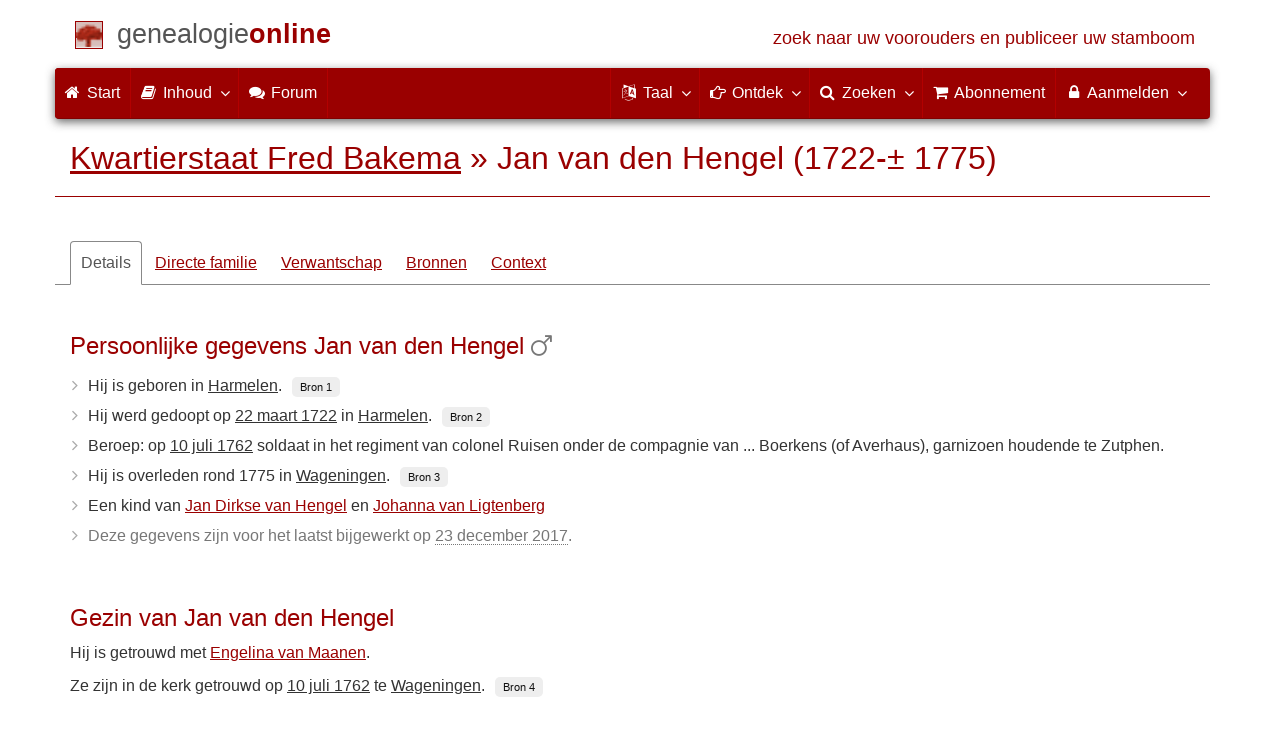

--- FILE ---
content_type: text/html; charset=utf-8
request_url: https://www.genealogieonline.nl/kwartierstaat-fred-bakema/I279.php
body_size: 11805
content:

<!DOCTYPE html>
<html lang="nl">
<head>
    <meta charset="utf-8">
    <meta name="viewport" content="width=device-width, initial-scale=1">
    <meta name="ROBOTS" content="index,follow,noarchive">
    	<meta name="author" content="Corien Radstok">	<meta name="publisher" content="Genealogie Online">    <meta name="collection" content="Kwartierstaat Fred Bakema">
        <meta name="keywords" content="stamboomonderzoek,genealogie,stamboom,voorouders,stamboom maken,bidprentjes,gedcom">
    <meta name="description" content="Jan van den Hengel is geboren in Harmelen, zoon van Jan Dirkse van Hengel en Johanna van Ligtenberg. Hij is getrouwd op 10 juli 1762 in Wageningen met Engelina van Maanen, ze kregen 6 kinderen. Hij is overleden rond 1775 in Wageningen. Deze informatie is onderdeel van Kwartierstaat Fred Bakema van Corien Radstok op Genealogie Online.">
    <meta name="google" content="notranslate">
    <title>Jan van den Hengel (1722-&#177; 1775) &raquo; Kwartierstaat Fred Bakema &raquo; Genealogie Online</title>
    <link rel="canonical" href="https://www.genealogieonline.nl/kwartierstaat-fred-bakema/I279.php">
<link rel="alternate" hreflang="x-default" href="https://www.genealogieonline.nl/kwartierstaat-fred-bakema/I279.php">
<link rel="alternate" hreflang="nl" href="https://www.genealogieonline.nl/kwartierstaat-fred-bakema/I279.php">
<link rel="alternate" hreflang="en" href="https://www.genealogieonline.nl/en/kwartierstaat-fred-bakema/I279.php">
<link rel="alternate" hreflang="de" href="https://www.genealogieonline.nl/de/kwartierstaat-fred-bakema/I279.php">
<link rel="alternate" hreflang="fr" href="https://www.genealogieonline.nl/fr/kwartierstaat-fred-bakema/I279.php">
    <meta prefix="og: http://ogp.me/ns#" property="og:url" content="https://www.genealogieonline.nl/kwartierstaat-fred-bakema/I279.php">
    <meta prefix="og: http://ogp.me/ns#" property="og:description" content="Jan van den Hengel is geboren in Harmelen, zoon van Jan Dirkse van Hengel en Johanna van Ligtenberg. Hij is getrouwd op 10 juli 1762 in Wageningen met Engelina van Maanen, ze kregen 6 kinderen. Hij is overleden rond 1775 in Wageningen. Deze informatie is onderdeel van Kwartierstaat Fred Bakema van Corien Radstok op Genealogie Online.">
        <meta prefix="og: http://ogp.me/ns#" property="og:image" content="https://www.genealogieonline.nl/png/kwartierstaat-fred-bakema/I279.php">
    <meta prefix="og: http://ogp.me/ns#" property="og:image:width" content="1200">
    <meta prefix="og: http://ogp.me/ns#" property="og:image:height" content="635">
        <meta prefix="og: http://ogp.me/ns#" property="og:title" content="Jan van den Hengel (1722-&#177; 1775) &raquo; Kwartierstaat Fred Bakema &raquo; Genealogie Online">
    <meta prefix="og: http://ogp.me/ns#" property="og:type" content="article">
    <meta prefix="og: http://ogp.me/ns#" property="og:site_name" content="Genealogie Online">
        <meta property="fb:pages" content="140300026080449">
    <meta name="mobile-web-app-capable" content="yes">
    <meta name="application-name" content="Genealogie Online">
    <link rel="apple-touch-icon" sizes="180x180" href="https://www.genealogieonline.nl/apple-touch-icon.png">
    <link rel="icon" type="image/png" sizes="32x32" href="https://www.genealogieonline.nl/favicon-32x32.png">
    <link rel="icon" type="image/png" sizes="16x16" href="https://www.genealogieonline.nl/favicon-16x16.png">
    <link rel="manifest" href="https://www.genealogieonline.nl/manifest-nl.json">    <meta name="msapplication-square150x150logo" content="/ms-icon-150x150.png">
    <meta name="msapplication-config" content="/browserconfig.xml">
    <meta name="msapplication-TileColor" content="#9A0000">
    <meta name="theme-color" content="#9A0000">
    <link rel="mask-icon" href="https://static.genealogieonline.nl/img/boom.svg" color="#9A0000">
    <link rel="alternate" type="application/rss+xml" title="Genealogie Online Stambomen" href="https://www.genealogieonline.nl/rss/stambomen">
    <link rel="alternate" type="application/rss+xml" title="Genealogie Online Startpunten" href="https://www.genealogieonline.nl/rss/startpunten">
    <link rel="alternate" type="application/rss+xml" title="Genealogie Online Verhalen" href="https://www.genealogieonline.nl/rss/verhalen">
    <link rel="alternate" type="application/rss+xml" title="Genealogie Online Nieuws" href="https://www.genealogieonline.nl/nieuws/nieuws.nl.xml">
    <link title="Genealogie Online Doorzoeken" type="application/opensearchdescription+xml" rel="search" href="https://www.genealogieonline.nl/zoeken/opensearch.xml">
        <link rel="stylesheet" type="text/css" href="https://static.genealogieonline.nl/css/font-awesome-4.7.0/css/font-awesome.min.css">
        <link rel="stylesheet" type="text/css" href="https://static.genealogieonline.nl/css/jqueryui/1.11.3/themes/smoothness/jquery-ui.min.css">
        <link rel="stylesheet" type="text/css" href="https://static.genealogieonline.nl/css/p/go4.500.css">
        <link href="https://static.genealogieonline.nl/css/p/touchnswipe.min.3.css" rel="stylesheet">
    </head>
<body id="go" onload="onLoad()">
<!-- div id="toppart" -->
<div class="container" data-nosnippet role="banner">
<div id="main_title" style="padding: 15px 15px;margin: 0 -15px;">
<a aria-label="Start" href="https://www.genealogieonline.nl/">
<span class="logo"> </span>
<span class="title1">genealogie</span><span class="title2">online</span>
<span class="tagline hidden-sm text-primary">zoek naar uw voorouders en publiceer uw stamboom</span>
</a>
</div>
</div>

<div class="container" data-nosnippet role="navigation">
<nav class="navbar navbar-coret xs-height100 navbar-static-top" id="main_navbar">
<div class="container-fluid">
<div class="navbar-header">
<button class="navbar-toggle hamburgr hamburgr--collapse" type="button" data-toggle="collapse" data-target="#MegaNavbarID">
  <span class="hamburgr-box">
	<span class="hamburgr-inner"></span>
  </span>
  <span class="hamburgr-label">Menu</span>
</button>
<a href="https://www.genealogieonline.nl/" aria-label="Start" class="nav navbar-nav navbar-left hidden-not-fixed logo1"></a>
<div class="nav navbar-nav no-margin navbar-left hidden-sm hidden-md hidden-lg">
<span class="logo2outer"><a href="https://www.genealogieonline.nl/" class="nav navbar-nav no-margin navbar-left logo2" title="Home"></a></span>
<p class="navbar-text pull-left"><span class="hidden-sm hidden-md reverse"><a href="https://www.genealogieonline.nl/">Genealogie Online</a></span></p>
</div>
</div>
<div class="collapse navbar-collapse" id="MegaNavbarID">
<ul class="nav navbar-nav navbar-left">
<li><a href="https://www.genealogieonline.nl/"><i class="fa fam fa-home"></i>&nbsp;Start</a></li><li class="divider"></li>
<li class="dropdown">
<a data-toggle="dropdown" href="javascript:void(0 /* inhoud */);" class="dropdown-toggle"><i class="fa fam fa-book"></i>&nbsp;Inhoud<span class="caret"></span></a>
<div class="dropdown-menu">
<ul id="myTab" style="margin-top: 1px;">
<li><a href="https://www.genealogieonline.nl/stambomen.php">Stambomen<span class="desc reverse">overzicht van alle publicaties</span></a></li><li class="dropdown-right-onclick">
<a href="javascript:void(0 /* inhoud > collecties */);" data-toggle="collapse" data-target="#col_1" class="dropdown-toggle collapsed"><i class="fa fam fa-bars"></i> Collecties<span class="desc reverse">verzamelingen van publicaties</span></a>
<ul class="dropdown-menu collapse" id="col_1" aria-expanded="false">
	<li><a href="https://www.genealogieonline.nl/collecties/">Overzicht</a></li>
	<li class="divider"></li>
	<li><a href="https://www.genealogieonline.nl/voorverenigingen/vvg/">Vereniging Veluwse Geslachten</a></li>	<li class="divider"></li>
	<li><a href="https://www.genealogieonline.nl/collecties/bidprentjes">Bidprentjes</a></li>
	<li><a href="https://www.genealogieonline.nl/collecties/gensdatapro-gebruikers">GensDataPro gebruikers</a></li>
	<li><a href="https://www.genealogieonline.nl/collecties/bevolkingsreconstructies">Bevolkingsreconstructies</a></li>
	<li><a href="https://www.genealogieonline.nl/collecties/indische-genealogische-vereniging">Indische genealogische vereniging</a></li>
	<li><a href="https://www.genealogieonline.nl/collecties/myheritage-ftb-gebruikers">MyHeritage Family Tree Builder gebruikers</a></li>
	<li><a href="https://www.genealogieonline.nl/collecties/nederlandse_voc_en_wic">Nederlandse VOC en WIC</a></li>
	<li><a href="https://www.genealogieonline.nl/collecties/prominente-nederlandse-families">Prominente families</a></li>
</ul>
</li>
<li class="divider"></li>
<li><a href="https://www.genealogieonline.nl/startpunten.php">Startpunten<span class="desc reverse">overzicht startpunten</span></a></li><li><a href="https://www.genealogieonline.nl/verhalen.php">Verhalen<span class="desc reverse">overzicht van verhalen</span></a></li><li><a href="https://www.genealogieonline.nl/beeldbank/">Beeldbank<span class="desc reverse">historische afbeeldingen en scans</span></a></li><li><a href="https://www.genealogieonline.nl/molenaars/">Molenvermeldingen<span class="desc reverse">en hun molenaars</span></a></li><li><a href="https://www.genealogieonline.nl/wo2slachtoffers/">Tweede Wereldoorlogslachtoffers<span class="desc reverse">in publicaties</span></a></li><li><a href="https://www.genealogieonline.nl/rkdartists/">Kunstenaars en kunsthistorici<span class="desc reverse">in publicaties</span></a></li><li class="divider"></li>
<li class="dropdown-right-onclick">
<a href="javascript:void(0 /* inhoud > naslag */);" data-toggle="collapse" data-target="#id_1" class="dropdown-toggle collapsed"><i class="fa fam fa-bars"></i> Naslag<span class="desc reverse">handige naslagwerken</span></a>
<ul class="dropdown-menu collapse" id="id_1" aria-expanded="false">
<li><a href="https://www.genealogieonline.nl/naslag/">Overzicht</a></li>
<li class="divider"></li>
<li><a href="https://www.genealogieonline.nl/naslag/standaarden-en-richtlijnen/">Genealogische standaarden en richtlijnen</a></li>
<li><a href="https://www.genealogieonline.nl/naslag/genealogisch-onderzoeksproces/">Genealogisch Onderzoeksproces</a></li>
<li><a href="https://www.genealogieonline.nl/naslag/kalender/">Kalender omzetter</a></li>
<li><a href="https://www.genealogieonline.nl/naslag/phonetic/">Fonetische codes berekenen</a></li>
<li><a href="https://www.genealogieonline.nl/naslag/woordenboek/">Genealogisch woordenboek</a></li>
</ul>
</li>
<li class="divider"></li>
<li><a href="https://www.genealogieonline.nl/nieuws.php">Nieuws<span class="desc reverse">het laatste nieuws</span></a></li>
</ul>
</div>
</li>
<li class="divider"></li><li><a target="sf" href="https://www.stamboomforum.nl/subfora/138/0/"><i class="fa fam fa-comments"></i><span class="hidden-sm hidden-md reverse">&nbsp;Forum</span></a></li><li class="divider"></li>
</ul>
<ul class="nav navbar-nav navbar-right">
<li class="divider"></li>
<li class="dropdown no-border-radius">
<a data-toggle="dropdown" href="javascript:void(0 /* taal */);" class="dropdown-toggle"><i class="fa fam fa-language"></i>&nbsp;<span class="hidden-sm reverse">Taal</span><span class="caret"></span></a>
<div class="dropdown-menu">
<ul>
<li><a href="/kwartierstaat-fred-bakema/I279.php"><strong>Nederlands</strong></a></li>
<li><a href="/en/kwartierstaat-fred-bakema/I279.php">English</a></li>
<li><a href="/de/kwartierstaat-fred-bakema/I279.php">Deutsch</a></li>
<li><a href="/fr/kwartierstaat-fred-bakema/I279.php">Français</a></li>
</ul>
</div>
</li>
<li class="divider"></li>
<li class="dropdown-full">
<a data-toggle="dropdown" href="javascript:void(0 /* ontdek */);" class="dropdown-toggle"><i class="fa fam fa-hand-o-right"></i>&nbsp;<span class="hidden-sm reverse">Ontdek</span><span class="caret"></span></a>
<div class="dropdown-menu">
<ul>
<li class="col-sm-5ths col-xs-12"><a style="background-color:#834884" target="oa" href="https://www.openarch.nl/">Open <span class="hidden-xs hidden-lg"><br></span>Archieven<span class="desc">zoek historische <span class="hidden-xs"><br></span>persoonsgegevens</span></a></li>
<li class="col-sm-5ths col-xs-12"><a style="background-color:#5c4c00" target="fa" href="https://www.familiearchivaris.nl/?lang=nl">Familie <span class="hidden-xs hidden-lg"><br></span>Archivaris<span class="desc">vorm een digitaal <span class="hidden-xs"><br></span>familiearchief</span></a></li>
<li class="col-sm-5ths col-xs-12"><a style="background-color:#c05000" target="sf" href="https://www.stamboomforum.nl/">Stamboom <span class="hidden-xs hidden-lg"><br></span>Forum<span class="desc">sociaal netwerk <span class="hidden-xs"><br></span>van genealogen </span></a></li>
<li class="col-sm-5ths col-xs-12"><a style="background-color:#285b70" target="sg" href="https://www.stamboomgids.nl/">Stamboom <span class="hidden-xs hidden-lg"><br></span>Gids<span class="desc">zoek websites <span class="hidden-xs"><br></span>voor genealogen </span></a></li>
<li class="col-sm-5ths col-xs-12"><a style="background-color:#367e18" target="gw" href="https://www.genealogiewerkbalk.nl/">Genealogie <span class="hidden-xs hidden-lg"><br></span>Werkbalk<span class="desc">snel archieven <span class="hidden-xs"><br></span>doorzoeken </span></a></li>
</ul>
</div>
</li>
<li class="divider"></li>
<li class="dropdown-grid">
<a data-toggle="dropdown" href="javascript:void(0 /* zoeken */);" class="dropdown-toggle"><i class="fa fam fa-search"></i>&nbsp;<span class="hidden-sm reverse">Zoeken</span><span class="caret"></span></a>
<div class="dropdown-grid-wrapper" role="menu">
<ul class="dropdown-menu col-xs-12 col-sm-10 col-md-8 col-lg-7">
<li>
<div id="carousel-search" class="carousel">
<div class="row">
<div class="col-lg-7 col-md-7 col-sm-7">
<div class="carousel-inner">
<div class="item active">
<h3 class="text-left" style="padding-top:0px; border-bottom: 1px solid #ffffff;">Doorzoek alle personen</h3>
<br>
<form action="https://www.genealogieonline.nl/zoeken/index.php" method="get" class="form-horizontal">
<div class="form-group">
<label for="goname" class="col-sm-4 control-label">Familienaam</label>
<div class="col-sm-8"><input type="text" class="input-sm form-control" required id="goname" name="q" placeholder="Familienaam" autocomplete="off" spellcheck="false"></div>
</div>
<div class="form-group">
<label for="govname" class="col-sm-4 control-label">Voornaam</label>
<div class="col-sm-8"><input type="text" class="input-sm form-control" id="govname" name="vn" placeholder="Voornaam" autocomplete="off" spellcheck="false"></div>
</div>
<div class="form-group">
<label for="gopn" class="col-sm-4 control-label">Plaatsnaam</label>
<div class="col-sm-8"><input type="text" class="input-sm form-control" id="gopn" name="pn" placeholder="Plaatsnaam" autocomplete="off" spellcheck="false"></div>
</div>
<div class="form-group">
<div class="col-sm-offset-4 col-sm-8">
<button class="btn btn-default btn-block" type="submit"><i class="fa fam fa-search"></i> Zoeken</button>
</div>
</div>
</form>
</div>

<div class="item">
<h3 class="text-left" style="padding-top:0px; border-bottom: 1px solid #ffffff;">Doorzoek alle publicaties</h3>
<br>
<form action="https://www.genealogieonline.nl/zoeken/publicaties.php" method="get" class="form-horizontal">
<div class="form-group">
<label for="gopq" class="col-sm-4 control-label">Zoekterm</label>
<div class="col-sm-8"><input type="text" name="q" class="input-sm form-control" id="gopq" placeholder="Naam auteur of publicatietitel" autocomplete="off" spellcheck="false"></div>
</div>
<div class="form-group">
<div class="col-sm-offset-4 col-sm-8">
<button class="btn btn-default btn-block" type="submit"><i class="fa fam fa-search"></i> Zoeken</button>
</div>
</div>
</form>
</div>

<div class="item">
<h3 class="text-left" style="padding-top:0px; border-bottom: 1px solid #ffffff;">Doorzoek helpteksten</h3>
<br>
<form action="https://www.genealogieonline.nl/help/" method="get" class="form-horizontal">
<div class="form-group">
<label for="gobq3" class="col-sm-4 control-label">Zoekterm</label>
<div class="col-sm-8"><input type="text" name="q" class="input-sm form-control" id="gobq3" placeholder="Onderwerp" autocomplete="off" spellcheck="false"></div>
</div>
<div class="form-group">
<div class="col-sm-offset-4 col-sm-8">
<button class="btn btn-default btn-block" type="submit"><i class="fa fam fa-search"></i> Zoeken</button>
</div>
</div>
</form>
</div>

<div class="item">
<h3 class="text-left" style="padding-top:0px; border-bottom: 1px solid #ffffff;">Doorzoek Open Archieven</h3>
<br>
<form target="oa" action="https://www.openarch.nl/search.php" method="get" class="form-horizontal">
<div class="form-group">
<label for="oabq" class="col-sm-4 control-label">Familienaam</label>
<div class="col-sm-8"><input type="hidden" name="lang" value="nl"><input type="text" name="name" class="input-sm form-control" id="oabq" placeholder="Familienaam" autocomplete="off" spellcheck="false"></div>
</div>
<div class="form-group">
<div class="col-sm-offset-4 col-sm-8">
<button class="btn btn-default btn-block" type="submit"><i class="fa fam fa-search"></i> Zoeken</button>
</div>
</div>
</form>
</div>

<div class="item">
<h3 class="text-left" style="padding-top:0px; border-bottom: 1px solid #ffffff;">Doorzoek Wie (onder)zoekt wie? </h3>
<br>
<form target="sf" action="https://www.stamboomforum.nl/wiezoektwie/zoeken.php" method="get" class="form-horizontal">
<div class="form-group">
<label for="gobq" class="col-sm-4 control-label">Familienaam</label>
<div class="col-sm-8"><input type="text" name="q" class="input-sm form-control" id="gobq" placeholder="Familienaam" autocomplete="off" spellcheck="false"></div>
</div>
<div class="form-group">
<div class="col-sm-offset-4 col-sm-8">
<button class="btn btn-default btn-block" type="submit"><i class="fa fam fa-search"></i> Zoeken</button>
</div>
</div>
</form>
</div>

<div class="item">
<h3 class="text-left" style="padding-top:0px; border-bottom: 1px solid #ffffff;">Doorzoek discussies </h3>
<br>
<form target="sf" action="https://www.stamboomforum.nl/zoek/" method="get" class="form-horizontal">
<div class="form-group">
<label for="gobq2" class="col-sm-4 control-label">Zoekterm</label>
<div class="col-sm-8"><input type="text" name="q" class="input-sm form-control" id="gobq2" placeholder="Onderwerp" autocomplete="off" spellcheck="false"></div>
</div>
<div class="form-group">
<div class="col-sm-offset-4 col-sm-8">
<button class="btn btn-default btn-block" type="submit"><i class="fa fam fa-search"></i> Zoeken</button>
</div>
</div>
</form>
</div>

<div class="item">
<h3 class="text-left" style="padding-top:0px; border-bottom: 1px solid #ffffff;">Doorzoek alle websites </h3>
<br>
<form target="sf" action="https://www.stamboomgids.nl/zoeken.php" method="get" class="form-horizontal">
<div class="form-group">
<label for="gopq2" class="col-sm-4 control-label">Zoekterm</label>
<div class="col-sm-8"><input type="text" name="kword" class="input-sm form-control" id="gopq2" placeholder="Term in titel of beschrijving van website" autocomplete="off" spellcheck="false"></div>
</div>
<div class="form-group">
<div class="col-sm-offset-4 col-sm-8">
<button class="btn btn-default btn-block" type="submit"><i class="fa fam fa-search"></i> Zoeken</button>
</div>
</div>
</form>
</div>

</div>
</div>
<div class="col-lg-5 col-md-5 col-sm-5" style="border-left: 1px solid #ffffff;">
<ol class="carousel-indicators navbar-carousel-indicators">
<li data-target="#carousel-search" data-slide-to="0" class="active"><a href="javascript:void(0 /* zoek personen */);">Zoek personen<span class="desc reverse">op naam</span></a></li>
<li data-target="#carousel-search" data-slide-to="1"><a href="javascript:void(0 /* zoek > publicaties */);">Zoek publicaties<span class="desc reverse">op titel en auteur</span></a></li>
<li data-target="#carousel-search" data-slide-to="2"><a href="javascript:void(0 /* zoek > helpteksten */);">Zoek  helpteksten <span class="desc reverse">in de vragen en antwoorden</span></a></li>
<li data-target="#carousel-search" data-slide-to="3"><a href="javascript:void(0 /* zoek > akten */);">Zoek akten<span class="desc reverse">op Open Archieven</span></a></li>
<li data-target="#carousel-search" data-slide-to="4"><a href="javascript:void(0 /* zoek > genealogen */);">Zoek genealogen <span class="desc reverse">in Wie (onder)zoekt wie?</span></a></li>
<li data-target="#carousel-search" data-slide-to="5"><a href="javascript:void(0 /* zoek > discussies */);">Zoek forumberichten <span class="desc reverse">in het Stamboom Forum</span></a></li>
<li data-target="#carousel-search" data-slide-to="6"><a href="javascript:void(0 /* zoek > websites */);">Zoek websites <span class="desc reverse">op titel en beschrijving</span></a></li>
</ol>
</div>
</div>
</div>
</li>
</ul>
</div>
</li>
<li class="divider"></li>
<li><a href="https://www.genealogieonline.nl/abonnement/"><i class="fa fam fa-shopping-cart"></i><span class="show-xs hidden-sm"> Abonnement</span></a></li>
<li class="divider"></li>
<li class="dropdown-grid">
<a data-toggle="dropdown" href="javascript:void(0 /* aanmelden */);" class="dropdown-toggle"><i class="fa fam fa-lock"></i>&nbsp;Aanmelden<span class="caret"></span></a>
<div class="dropdown-grid-wrapper" role="menu">
<ul class="dropdown-menu">
<li><a href="https://www.genealogieonline.nl/mijn/">Inloggen<span class="desc reverse">al geregistreerd: log in</span></a></li>
<li><a href="https://www.genealogieonline.nl/mijn/registratie/">Registreren<span class="desc reverse">nieuw hier: schrijf u in</span></a></li>
<li><a href="https://www.genealogieonline.nl/mijn/wachtwoordvergeten/">Wachtwoord vergeten<span class="desc reverse">wachtwoord opnieuw instellen</span></a></li>
<li class="divider hidden-xs"></li>
<li><a href="https://www.genealogieonline.nl/houmeopdehoogte.php">Hou me op de hoogte<span class="desc reverse">gratis maandelijkse nieuwsbrief</span></a></li>
<li class="divider hidden-xs"></li>
<li><a href="https://www.genealogieonline.nl/inkleuren/">Inkleuren<span class="desc reverse">van zwart-wit foto's</span></a></li>
<li><a href="https://www.genealogieonline.nl/kwartierstaat-pdf-wizard/">Kwartierstaat PDF Wizard<span class="desc reverse">creëer een stijlvolle kwartierstaat</span></a></li>
<li class="divider hidden-xs"></li>
<li><a href="https://www.genealogieonline.nl/abonnement/">Abonnementen<span class="desc reverse">bekijk de mogelijkheden</span></a></li>
</ul>
</div>
</li>
</ul>
</div>
</div>
</nav>
</div>
<div class="container" role="main">
<h1 class="page-header" itemscope itemtype="https://schema.org/BreadcrumbList"><span itemprop="itemListElement" itemscope itemtype="https://schema.org/ListItem"><a itemprop="item" href="/kwartierstaat-fred-bakema/"><span itemprop="name">Kwartierstaat Fred Bakema</span></a><meta itemprop="position" content="1" /></span> &raquo; <span itemprop="itemListElement" itemscope itemtype="https://schema.org/ListItem"><span itemprop="name">Jan van den Hengel (1722-&#177; 1775)</span><meta itemprop="position" content="2" /></span></h1>
<div itemscope itemtype="http://schema.org/Person" itemid="https://www.genealogieonline.nl/id/person_2838_I279">
	<meta itemprop="url" content="https://www.genealogieonline.nl/kwartierstaat-fred-bakema/I279.php">
	<nav>
		<ul class="nav nav-tabs" id="ctxTabs">
			<li class="active"><a href="#tab-details" data-toggle="tab" aria-expanded="true">Details</a></li>
			<li class="hidden"><a href="#tab-afbeeldingen" data-toggle="tab" aria-expanded="false">Afbeeldingen</a></li>
			<li><a href="#tab-directe-familie" data-toggle="tab" aria-expanded="true">Directe familie</a></li>
			<li><a href="#tab-verwantschap" data-toggle="tab" aria-expanded="false">Verwantschap</a></li>
			<li><a id="tabbronnen" href="#tab-bronnen" data-toggle="tab" aria-expanded="false">Bronnen</a></li>
			<li class="hidden" id="tabsuggesties"><a href="#tab-suggesties" data-toggle="tab" aria-expanded="false">Suggesties</a></li>
			<li><a href="#tab-context" data-toggle="tab" aria-expanded="false">Context</a></li>
		</ul>
	</nav>

	<div class="tab-content" style="min-height:22em;margin:3em 0">
		<section class="tab-pane fade in active" id="tab-details">
			
				<h3>Persoonlijke gegevens Jan van den Hengel<meta itemprop="name" content="Jan van den Hengel"><meta itemprop="givenName" content="Jan"><meta itemprop="familyName" content="van den Hengel">&nbsp;<i class="fa fa-mars text-muted" title="Mannelijk" aria-hidden="true"></i><meta itemprop="gender" content="male"/></h3>
				<ul class="nicelist"><li>Hij is geboren in <a class="plaats" href="../over-de-plaats/2754814/harmelen">Harmelen</a><span itemprop="birthPlace" itemscope itemtype="http://schema.org/Place"><span itemprop="address" itemscope itemtype="http://schema.org/PostalAddress"><meta itemprop="addressLocality" content="Harmelen"/><meta itemprop="addressRegion" content="Utrecht"/><meta itemprop="addressCountry" content="Nederland"/></span></span>.<a class="bronnenid" data-toggle="tooltip" data-placement="bottom" title="Bron voor geboorte" href="#bronnen">Bron 1</a></li><li>Hij werd gedoopt op <a class="datum" href="/over-de-dag/1722/3/22">22 maart 1722</a> in <a class="plaats" href="../over-de-plaats/2754814/harmelen">Harmelen</a>.<a class="bronnenid" data-toggle="tooltip" data-placement="bottom" title="Bron voor doop" href="#bronnen">Bron 2</a></li><li>Beroep:  op <a class="datum" href="/over-de-dag/1762/7/10">10 juli 1762</a> soldaat in het regiment van colonel Ruisen onder de compagnie van ... Boerkens (of Averhaus), garnizoen houdende te Zutphen.</li><li>Hij is overleden rond 1775<meta itemprop="deathDate" content="1775"/> in <a class="plaats" href="../over-de-plaats/2745088/wageningen">Wageningen</a><span itemprop="deathPlace" itemscope itemtype="http://schema.org/Place"><span itemprop="address" itemscope itemtype="http://schema.org/PostalAddress"><meta itemprop="addressLocality" content="Wageningen"/><meta itemprop="addressRegion" content="Gelderland"/><meta itemprop="addressCountry" content="Nederland"/></span></span>.<a class="bronnenid" data-toggle="tooltip" data-placement="bottom" title="Bron voor overlijden" href="#bronnen">Bron 3</a></li><li>Een kind van <a href="I670.php">Jan Dirkse van Hengel</a> en <a href="I671.php">Johanna van Ligtenberg</a></li>
<li class="text-muted">Deze gegevens zijn voor het laatst bijgewerkt op <abbr title="23 DEC 2017 16:25:34">23 december 2017</abbr>.</li>
</ul>
			

			
			
			
				<br><h3>Gezin van Jan van den Hengel</h3>
				
<!-- _strIndiSectieGezin -->
<p>Hij is getrouwd met <span itemprop="spouse" itemscope itemtype="http://schema.org/Person" itemid="https://www.genealogieonline.nl/id/person_2838_I280"><meta itemprop="url" content="https://www.genealogieonline.nl/kwartierstaat-fred-bakema/I280.php"/><meta itemprop="name" content="Engelina van Maanen"/><meta itemprop="givenName" content="Engelina"/><meta itemprop="familyName" content="van Maanen"/> <a href="I280.php">Engelina van Maanen</a></span>.</p>
<p>Ze zijn in de kerk getrouwd op <a class="datum" href="/over-de-dag/1762/7/10">10 juli 1762</a> te <a class="plaats" href="../over-de-plaats/2745088/wageningen">Wageningen</a>.<a class="bronnenid" data-toggle="tooltip" data-placement="bottom" title="Bron voor huwelijk" href="#bronnen">Bron 4</a></p>

<br>
<p>Kind(eren):</p>
<ol><li><div itemprop="children" itemscope itemtype="http://schema.org/Person" itemid="https://www.genealogieonline.nl/id/person_2838_I3316"><meta itemprop="url" content="https://www.genealogieonline.nl/kwartierstaat-fred-bakema/I3316.php"/><meta itemprop="name" content="Christian van den Hengel"/><meta itemprop="givenName" content="Christian"/><meta itemprop="familyName" content="van den Hengel"/><meta itemprop="gender" content="male"/><a title="Christian is de zoon van Jan van den Hengel en Engelina van Maanen" href="I3316.php">Christian van den Hengel</a>&nbsp;&nbsp;<span class="chart_date">1763-????</span></div></li>
<li><div itemprop="children" itemscope itemtype="http://schema.org/Person" itemid="https://www.genealogieonline.nl/id/person_2838_I3486"><meta itemprop="url" content="https://www.genealogieonline.nl/kwartierstaat-fred-bakema/I3486.php"/><meta itemprop="name" content="Aartje van den Hengel"/><meta itemprop="givenName" content="Aartje"/><meta itemprop="familyName" content="van den Hengel"/><meta itemprop="gender" content="male"/><a title="Aartje is de dochter van Jan van den Hengel en Engelina van Maanen" href="I3486.php">Aartje van den Hengel</a>&nbsp;&nbsp;<span class="chart_date">1767-????</span></div></li>
<li><div itemprop="children" itemscope itemtype="http://schema.org/Person" itemid="https://www.genealogieonline.nl/id/person_2838_I3485"><meta itemprop="url" content="https://www.genealogieonline.nl/kwartierstaat-fred-bakema/I3485.php"/><meta itemprop="name" content="Aartje van Hengel"/><meta itemprop="givenName" content="Aartje"/><meta itemprop="familyName" content="van Hengel"/><meta itemprop="gender" content="male"/><a title="Aartje is de dochter van Jan van den Hengel en Engelina van Maanen" href="I3485.php">Aartje van Hengel</a>&nbsp;&nbsp;<span class="chart_date">1768-????</span></div></li>
<li><div itemprop="children" itemscope itemtype="http://schema.org/Person" itemid="https://www.genealogieonline.nl/id/person_2838_I97"><meta itemprop="url" content="https://www.genealogieonline.nl/kwartierstaat-fred-bakema/I97.php"/><meta itemprop="name" content="Christiaan van den Hengel"/><meta itemprop="givenName" content="Christiaan"/><meta itemprop="familyName" content="van den Hengel"/><meta itemprop="gender" content="male"/><meta itemprop="deathDate" content="1839-05-15"/><a title="Christiaan is de zoon van Jan van den Hengel en Engelina van Maanen" href="I97.php">Christiaan van den Hengel</a>&nbsp;&nbsp;<span class="chart_date">1771-1839</span>&nbsp;<a data-toggle="tooltip" data-placement="bottom" title="Christiaan van den Hengel kreeg 4 kinderen" href="I97.php"><i class="fa fa-ellipsis-h" aria-hidden="true"></i></a></div></li>
<li><div itemprop="children" itemscope itemtype="http://schema.org/Person" itemid="https://www.genealogieonline.nl/id/person_2838_I3317"><meta itemprop="url" content="https://www.genealogieonline.nl/kwartierstaat-fred-bakema/I3317.php"/><meta itemprop="name" content="Elisabeth van den Hengel"/><meta itemprop="givenName" content="Elisabeth"/><meta itemprop="familyName" content="van den Hengel"/><meta itemprop="gender" content="male"/><a title="Elisabeth is de dochter van Jan van den Hengel en Engelina van Maanen" href="I3317.php">Elisabeth van den Hengel</a>&nbsp;&nbsp;<span class="chart_date">1773-????</span></div></li>
<li><div itemprop="children" itemscope itemtype="http://schema.org/Person" itemid="https://www.genealogieonline.nl/id/person_2838_I3318"><meta itemprop="url" content="https://www.genealogieonline.nl/kwartierstaat-fred-bakema/I3318.php"/><meta itemprop="name" content="Hermannus van den Hengel"/><meta itemprop="givenName" content="Hermannus"/><meta itemprop="familyName" content="van den Hengel"/><meta itemprop="gender" content="male"/><meta itemprop="deathDate" content="1834-04-06"/><a title="Hermannus is de zoon van Jan van den Hengel en Engelina van Maanen" href="I3318.php">Hermannus van den Hengel</a>&nbsp;&nbsp;<span class="chart_date">-1834</span></div></li>
</ol>
<br>

<!-- /_strIndiSectieGezin -->

			

			
			
						
			
				<p class="noprint bg bg-success text-center" style="margin:32px -15px 10px -15px"><i class="fa fa-comments pull-right" aria-hidden="true" style="color:#ffffff;font-size:4em;margin-right:45px;margin-top:-12px"></i>Heeft u aanvullingen, correcties of vragen met betrekking tot Jan van den Hengel?<br><a rel="nofollow" href="contact.php?over=Jan%20van%20den%20Hengel%20%5bI279%5d">De auteur van deze publicatie hoort het graag van u!</a></p>			
			
			<script>
function personEvents(eventSource) {
eventSource.add(makeEvent2(1798,null,"Engelina van Maanen","Begraven op 16 augustus 1798 te Wageningen.","I280.php","echtgenote",""));
eventSource.add(makeEvent2(1763,null,"Christian van den Hengel","Gedoopt op 12 juni 1763 te Groenlo.","I3316.php","zoon","-c"));
eventSource.add(makeEvent2(1767,null,"Aartje van den Hengel","Gedoopt op 27 augustus 1767 te Wageningen.","I3486.php","dochter","-c"));
eventSource.add(makeEvent2(1768,null,"Aartje van Hengel","Gedoopt op 3 november 1768 te Wageningen.","I3485.php","dochter","-c"));
eventSource.add(makeEvent2(1771,1839,"Christiaan van den Hengel","Gedoopt op 4 april 1771 te Wageningen."+String.fromCharCode(60)+"br"+String.fromCharCode(62)+"Overleden op 15 mei 1839 te Utrecht.","I97.php","zoon","-c"));
eventSource.add(makeEvent2(1773,null,"Elisabeth van den Hengel","Gedoopt op 2 september 1773 te Wageningen.","I3317.php","dochter","-c"));
eventSource.add(makeEvent2(1834,null,"Hermannus van den Hengel","Geboren op ."+String.fromCharCode(60)+"br"+String.fromCharCode(62)+"Overleden op 6 april 1834 te Veenendaal.","I3318.php","zoon","-c"));
}
</script>
<br>
<h3>Tijdbalk Jan van den Hengel</h3>
<div id="tl" class="timeline-default">
&nbsp;
Deze functionaliteit is alleen beschikbaar voor browsers met Javascript ondersteuning.
</div>

<div style="font-size:0.9em;border-bottom:1px solid #ccc;padding:8px 0">
<span class="pull-right">Klik op de namen voor meer informatie.</span>
Gebruikte symbolen: <img src="https://static.genealogieonline.nl/img/go/timeline/red-block-pp.gif" alt="grootouders">&nbsp;grootouders&nbsp;&nbsp;
<img src="https://static.genealogieonline.nl/img/go/timeline/red-block-p.gif" alt="ouders">&nbsp;ouders&nbsp;&nbsp;
<img src="https://static.genealogieonline.nl/img/go/timeline/red-block.gif" alt="broers-zussen">&nbsp;broers/zussen&nbsp;&nbsp;
<img src="https://static.genealogieonline.nl/img/go/timeline/red-block-c.gif" alt="kinderen">&nbsp;kinderen<!-- <br>Sleep de tijdbalk om terug of verder in de tijd te gaan (of gebruik de l en r toetsen). -->
</div>
<script>
function onLoad() {
    initTimeline3("1753","1722","1775","Gedoopt  1722&nbsp;","&nbsp;Overleden  ( jaar)","I279"); 
}
</script>

		</section>
		
		<section class="tab-pane fade" id="tab-afbeeldingen">
			
		</section>
		
		<section class="tab-pane fade" id="tab-directe-familie">
			
				<div class="page-break-inside:avoid">
					<h3 id="tab-directe-familie">Voorouders (en nakomelingen) van Jan van den Hengel</h3><div id="gotree" class="box gotree-responsive"><table style="table-layout:fixed" width=100%><tr class="t_p"><td width="25%"></td><td width="25%"></td><td width="25%"></td><td width="25%"></td></tr><tr class="t_p"><td colspan="2"><div class="gotree_anc_desc gotree_gen_2 gotree_verw_M"><div itemprop="parent" itemscope itemtype="http://schema.org/Person" itemid="https://www.genealogieonline.nl/id/person_2838_I670"><meta itemprop="gender" content="male"/><meta itemprop="url" content="https://www.genealogieonline.nl/kwartierstaat-fred-bakema/I670.php"/><meta itemprop="name" content="Jan Dirkse van Hengel"/><meta itemprop="givenName" content="Jan Dirkse"/><meta itemprop="familyName" content="van Hengel"/><a data-toggle="tooltip" data-placement="top" title="Vader van Jan" href="I670.php#tab-directe-familie">Jan Dirkse van Hengel</a></div></div> </td><td colspan="2"><div class="gotree_anc_desc gotree_gen_2 gotree_verw_F"><div itemprop="parent" itemscope itemtype="http://schema.org/Person" itemid="https://www.genealogieonline.nl/id/person_2838_I671"><meta itemprop="gender" content="female"/><meta itemprop="url" content="https://www.genealogieonline.nl/kwartierstaat-fred-bakema/I671.php"/><meta itemprop="name" content="Johanna van Ligtenberg"/><meta itemprop="givenName" content="Johanna"/><meta itemprop="familyName" content="van Ligtenberg"/><a data-toggle="tooltip" data-placement="top" title="Moeder van Jan" href="I671.php#tab-directe-familie">Johanna van Ligtenberg</a></div></div> </td></tr><tr><td colspan="4"><table class="gotree_col25"><tr class="gotree_rel_ln"><td></td><td class="gotree_bb gotree_bl"></td><td class="gotree_bb gotree_br"></td><td></td></tr><tr class="gotree_rel_ln"><td></td><td class="gotree_br gotree_siblings_k"><div class="gotree_siblings_e"></div></td><td class="gotree_siblings_d"><div class="gotree_siblings_l"></div></td></tr></table></td></tr><tr class="t_r"><td colspan="4"><div class="gotree_proband"><p><strong>Jan van den Hengel</strong><br><span class="chart_date">1722-&#177; 1775</span></p></div></td></tr><tr class="t_r"><td colspan="4"><div style="position:relative;display:block;width:164px;margin:10px auto 0 auto;padding-left:32px"><i style="color:#999" class="fa fa-times" aria-hidden="true"></i><span class="chart_date">1762</span></div></td></tr><tr class="t_r"><td colspan="4"><div class="gotree_proband gotree_verw_F"><p><a data-toggle="tooltip" data-placement="bottom" title="Partner van Engelina van Maanen" href="I280.php#tab-directe-familie">Engelina van Maanen</a><br><span class="chart_date">????-1798</span></p></div><table class="gotree_col8"><tr class="gotree_rel_ln"><td></td><td class="gotree_bb"></td><td class="gotree_bb"></td><td class="gotree_bb"></td><td class="gotree_bb"></td><td class="gotree_bb gotree_br"></td><td class="gotree_bb"></td><td class="gotree_bb"></td><td class="gotree_bb"></td><td class="gotree_bb"></td><td class="gotree_bb"></td><td></td></tr><tr class="gotree_rel_ln"><td></td><td class="gotree_bl"></td><td></td><td class="gotree_bl"></td><td></td><td class="gotree_bl"></td><td class="gotree_br"></td><td class="gotree_bl"></td><td></td><td class="gotree_bl"></td><td class="gotree_br"></td><td></td></tr><tr class="gotree_rel_dat"><td colspan="2" class="gotree_td1"><div class="gotree_anc_desc gotree_gen_3 gotree_verw_M"><a href="I3316.php#tab-directe-familie">Christian van den Hengel</a><br><span class="chart_date">1763-????</span></div></td><td colspan="2" class="gotree_td1"><div class="gotree_anc_desc gotree_gen_3 gotree_verw_F"><a href="I3486.php#tab-directe-familie">Aartje van den Hengel</a><br><span class="chart_date">1767-????</span></div></td><td colspan="2" class="gotree_td1"><div class="gotree_anc_desc gotree_gen_3 gotree_verw_F"><a href="I3485.php#tab-directe-familie">Aartje van Hengel</a><br><span class="chart_date">1768-????</span></div></td><td colspan="2" class="gotree_td1"><div class="gotree_anc_desc gotree_gen_3 gotree_verw_M"><a href="I97.php#tab-directe-familie">Christiaan van den Hengel</a><br><span class="chart_date">1771-1839</span></div><a data-toggle="tooltip" data-placement="bottom" title="Christiaan van den Hengel kreeg 4 kinderen" href="I97.php#tab-directe-familie"><div class="gotree_has_children"></div></a></td><td colspan="2" class="gotree_td1"><div class="gotree_anc_desc gotree_gen_3 gotree_verw_F"><a href="I3317.php#tab-directe-familie">Elisabeth van den Hengel</a><br><span class="chart_date">1773-????</span></div></td><td colspan="2" class="gotree_td1"><div class="gotree_anc_desc gotree_gen_3 gotree_verw_M"><a href="I3318.php#tab-directe-familie">Hermannus van den Hengel</a><br><span class="chart_date">-1834</span></div></td></tr></table></td></tr></table></div><div id="kwart_dialog" title="Kwartierstaat van Jan van den Hengel" style="display:none;overflow:hidden;margin:0;text-align:center;padding:0"><iframe style="width:100%;height:100%" id="kwart_viewer"></iframe></div>					
				</div>
			
			<br>
			<div class="noprint">
				
<!--
<div class="well text-center noprint" style="margin:10px 0 30px 0"><form>
-->
<div class="bg-success noprint zoeknaam"><form>
<div class="row">
<div class="col-md-7"><input type="search" id="titel123" autocorrect="off" spellcheck="false" autocomplete="off"  placeholder="Snelzoeken op voor- en achternaam (klik op ? voor meer uitleg)" class="form-control"/><br class="hidden-md hidden-lg"></div>
<div class="col-md-4"><button class="btn btn-success btn-block" onclick="return doZoekNaamSubmit();">Ga naar persoon <span class="fa fa-search"></span></button></div>
<div class="col-md-1">
<button title="Lees hoe Snelzoeken werkt" class="btn btn-default" onclick="dlgHelp.showModal();return false;"><b>?</b></button>
</div></div>
<input type="hidden" id="url" name="url"></form>
</div>


<dialog id="dialogHelp">
	<p>Via Snelzoeken kunt u zoeken op naam, voornaam gevolgd door een achternaam. U typt enkele letters in (minimaal 3) en direct verschijnt er een lijst met persoonsnamen binnen deze publicatie. Hoe meer letters u intypt hoe specifieker de resultaten.  Klik op een persoonsnaam om naar de pagina van die persoon te gaan.</p>
	<ul class="nicelist"><li>Of u kleine letters of hoofdletters intypt maak niet uit.</li>
	<li>Wanneer u niet zeker bent over de voornaam of exacte schrijfwijze dan kunt u een sterretje (*) gebruiken. Voorbeeld: "*ornelis de b*r" vindt zowel "cornelis de boer" als "kornelis de buur".</li>
	<li>Het is niet mogelijk om tekens anders dan het alfabet in te voeren (dus ook geen diacritische tekens als ö en é).</li>
	</ul>
	<p><button onclick="dlgHelp.close();" class="btn btn-primary pull-right">Sluiten</button> 
</dialog>

<script>
var dlgHelp=document.getElementById('dialogHelp');

function doZoekNaamSubmit() {
	var pUrl=document.getElementById('url').value;
	if (pUrl=="") {
		dlgHelp.showModal();
	} else {
		window.location.href=pUrl;
	}
	return false;
}
</script>
				</div>
		</section>

		<section class="tab-pane fade" id="tab-verwantschap">
			
				<h3>Verwantschap Jan van den Hengel</h3>
				<ul class="nicelist">
					<br><li>Jan van den Hengel is de <a href="rel/I279/I10">oud-grootvader</a> van <a href="kwartierstaat/I10/">Frederik Theodoor Bakema</a>:<div class="rlk"><a href="I10.php">Frederik Theodoor Bakema</a><i style="color:#999;margin:5px" class="fa fa-arrow-right" aria-hidden="true"></i><a data-toggle="tooltip" data-placement="bottom" title="moeder" class="verw_v" href="I14.php">Alida Mandersloot</a><i style="color:#999;margin:5px" class="fa fa-arrow-right" aria-hidden="true"></i><a data-toggle="tooltip" data-placement="bottom" title="grootmoeder" class="verw_v" href="I18.php">Margaretha Bosselaar</a><i style="color:#999;margin:5px" class="fa fa-arrow-right" aria-hidden="true"></i><a data-toggle="tooltip" data-placement="bottom" title="overgrootmoeder" class="verw_v" href="I31.php">Margaretha van den Hengel</a><i style="color:#999;margin:5px" class="fa fa-arrow-right" aria-hidden="true"></i><a data-toggle="tooltip" data-placement="bottom" title="betovergrootvader" class="verw_m" href="I36.php">Jan van den Hengel</a><i style="color:#999;margin:5px" class="fa fa-arrow-right" aria-hidden="true"></i><a data-toggle="tooltip" data-placement="bottom" title="oud-vader" class="verw_m" href="I97.php">Christiaan van den Hengel</a><i style="color:#999;margin:5px" class="fa fa-arrow-right" aria-hidden="true"></i><a data-toggle="tooltip" data-placement="bottom" title="oud-grootvader" class="verw_m" href="I279.php">Jan van den Hengel</a></div></li>

				</ul>
			
			
				<br><br><a rel="nofollow" class="btn btn-success noprint" data-toggle="tooltip" data-placement="right" title="Toon de relatie tussen Jan van den Hengel en een andere persoon uit deze publicatie" href="rel/I279">Visualiseer een andere verwantschap</a>			

		</section>

		<section class="tab-pane fade" id="tab-bronnen">
			
				<h3>Bronnen</h3>
				<ol><li><a href="bronnen/S574.php"><i class="fa fa-link" aria-hidden="true"></i></a><blockquote data="text" class="note">trouwboek Wageningen</blockquote></li><li><a href="bronnen/S300.php"><i class="fa fa-link" aria-hidden="true"></i></a><blockquote data="text" class="note">doopboek</blockquote></li><li><a href="bronnen/S1923.php"><i class="fa fa-link" aria-hidden="true"></i></a><blockquote data="text" class="note">verklaring bij huwelijksakte zoon in 1838</blockquote></li><li><a href="bronnen/S15.php"><i class="fa fa-link" aria-hidden="true"></i></a><blockquote data="text" class="note">trouwboek</blockquote></li></ol>
				
		</section>

		<section class="tab-pane fade" id="tab-suggesties">
									<div id="oa_matches" style="display:none">
				<br>
				<h3 id="h3_oa_matches"></h3>
				<ul class="nicelist" id="ol_oa_matches"></ul>
			</div>
		</section>
		
		<section class="tab-pane fade" id="tab-context">
			
				
<h3>Historische gebeurtenissen</h3><ul class="nav nav-tabs" id="ctxHcTabs"><li class="active"><a href="#ctxtab1" data-toggle="tab">Doopdag 22 maart 1722</a><li><a href="#ctxtab2" data-toggle="tab">Trouwdag 10 juli 1762</a></ul><div class="tab-content"><div class="tab-pane fade in active" id="ctxtab1"><h3 class="nav-tab-title">Doopdag 22 maart 1722</h3><ul class="nicelist"><li>De temperatuur op 22 maart 1722 lag rond de 11,0 °C. <a class="extern bronnenid" data-toggle="tooltip" data-placement="left" title="Koninklijk Nederland Meteorologisch Instituut, weerstation Delft/Rijnsburg/Nederland" rel="nofollow" href="https://projects.knmi.nl/klimatologie/">Bron: KNMI</a></li><li>Van 1702 tot 1747 kende Nederland (ookwel <a class="extern" href="https://www.google.nl/search?q=%22Republiek+der+Zeven+Verenigde+Nederlanden%22%20wikipedia">Republiek der Zeven Verenigde Nederlanden</a>) zijn <a class="extern" href="https://www.google.nl/search?q=%22Tweede+Stadhouderloze+Tijdperk%22%20wikipedia">Tweede Stadhouderloze Tijdperk</a>.</li><li>In het jaar 1722: <a class="extern bronnenid" href="https://nl.wikipedia.org/wiki/1722">Bron: Wikipedia</a><ul class="nicelist"><li>5 april &raquo; De Nederlandse zeevaarder Jacob Roggeveen ontdekt Paaseiland.</li>
<li>1 juni &raquo; Verheffing van het Bisdom Wenen in Oostenrijk tot Aartsbisdom Wenen.</li>
<li>19 december &raquo; Oprichting van de Oostendse Compagnie.</li></ul></li></ul></div><div class="tab-pane fade" id="ctxtab2"><h3 class="nav-tab-title">Trouwdag 10 juli 1762</h3><ul class="nicelist"><li>De temperatuur op 10 juli 1762 lag rond de 22,0 °C. De wind kwam overheersend uit het west ten noorden. Typering van het weer: omtrent helder. <a class="extern bronnenid" data-toggle="tooltip" data-placement="left" title="Koninklijk Nederland Meteorologisch Instituut, weerstation Zwanenburg/Nederland" rel="nofollow" href="https://projects.knmi.nl/klimatologie/">Bron: KNMI</a></li><li><div title="Erfstadhouder Prins Willem V (Willem Batavus)" data-toggle="tooltip" data-placement="left" class="thumv pull-right" style="background-image: url(&quot;https://static.genealogieonline.nl/img/go/oth/willem5.jpg&quot;)"></div><a class="extern" href="https://www.google.nl/search?q=%22Erfstadhouder+Prins+Willem+V+%28Willem+Batavus%29%22%20wikipedia">Erfstadhouder Prins Willem V (Willem Batavus)</a> (Huis van Oranje-Nassau) was van 1751 tot 1795 vorst van Nederland (ook wel <a class="extern" href="https://www.google.nl/search?q=%22Republiek+der+Zeven+Verenigde+Nederlanden%22%20wikipedia">Republiek der Zeven Verenigde Nederlanden</a> genoemd)</li>
<li><a class="extern" href="https://www.google.nl/search?q=%22Regent+Lodewijk+Ernst%22%20wikipedia">Regent Lodewijk Ernst</a> (Hertog van Brunswijk-Wolfenbüttel) was van 1759 tot 1766 vorst van Nederland (ook wel <a class="extern" href="https://www.google.nl/search?q=%22Republiek+der+Zeven+Verenigde+Nederlanden%22%20wikipedia">Republiek der Zeven Verenigde Nederlanden</a> genoemd)</li><li>In het jaar 1762: <a class="extern bronnenid" href="https://nl.wikipedia.org/wiki/1762">Bron: Wikipedia</a><ul class="nicelist"><li>5 oktober &raquo; Première van de opera Orfeo ed Euridice van Gluck in Wenen.</li></ul></li></ul></div></div>
				<br>
			
			<h3>Over de familienaam Van den Hengel</h3>
  
<ul class="nicelist">
	<li>Bekijk de informatie die <b class="text-primary">Genealogie Online</b> heeft <a href="/over-de-familienaam/vd%20hengel">over de familienaam Van den Hengel</a>.</li>
	<li>Bekijk de informatie die <b class="text-primary">Open Archieven</b> heeft over <a target="openarch" onclick="_gaq.push(['_trackEvent','Partner links','openarch.nl'])" rel="nofollow" href="http://www.openarchieven.nl/search.php?lang=nl&amp;name=vd%20hengel">Van den Hengel</a>.</li>
	<li>Bekijk in het <b class="text-primary">Wie (onder)zoekt wie?</b> register wie de familienaam <a target="sf" href="http://www.stamboomforum.nl/wiezoektwie/zoeken.php?q=vd%20hengel">Van den Hengel</a> (onder)zoekt.</li>
</ul>

		</section>
	</div>
</div>
<br>
<div id="topotijdreis_dialog" title="Topotijdreis" style="display:none;overflow:hidden;margin:0;text-align:center;padding:0"><iframe id="topotijdreis_viewer" style="width:100%;height:100%"></iframe></div><div class="panel panel-default"><div class="panel-heading text-center">De publicatie <a href="/kwartierstaat-fred-bakema/"><b>Kwartierstaat Fred Bakema</b></a> is opgesteld door <a rel="author" href="https://www.stamboomforum.nl/profiel/11352">Corien Radstok</a>.<span class="noprint"><a rel="nofollow" style="margin-left:3em;background-color:white;border-color:#999" class="btn btn-xs" href="/kwartierstaat-fred-bakema/contact.php">neem&nbsp;contact&nbsp;op</a></span></div><div class="panel-body text-center" style="color:#666"><strong>Wilt u bij het overnemen van gegevens uit deze stamboom alstublieft een verwijzing naar de herkomst opnemen: <i class="fa fa-info-circle" title="Gebaseerd op het citeren van websitetitels in: Evidence Expanded - Historical Analysis, Citation &amp; Source Usage, door Elizabeth Shown Mills." data-toggle="tooltip" data-placement="left" aria-hidden="true"></i></strong><br>Corien Radstok, "Kwartierstaat Fred Bakema", database, <cite>Genealogie Online</cite> (<span style="white-space: nowrap;">https://www.genealogieonline.nl/kwartierstaat-fred-bakema/I279.php</span> : benaderd 26 januari 2026), "Jan van den Hengel (1722-&#177; 1775)".</div></div>		</div>
		<footer class="footer">
			<div class="container" data-nosnippet>
				<div class="row hidden-print">
					<div class="col-md-2 col-xs-6 footercol footercol12">
						<h4>Direct naar ...</h4>
						<ul class="nicelist">
						<li><a href="https://www.genealogieonline.nl/abonnement/">Abonnement</a></li><li><a href="https://www.genealogieonline.nl/help/">Vraag/antwoord</a></li><li><a href="https://www.genealogieonline.nl/disclaimer.php">Disclaimer</a></li>						</ul>
					</div>
					<div class="col-md-2 col-xs-6 footercol footercol12" itemscope itemtype="http://schema.org/Organization">
						<link itemprop="url" href="https://genealogie.coret.org/">
						<meta itemprop="logo" content="https://static.genealogieonline.nl/img/cg/logo400x400-nl.png">
						<meta itemprop="name" content="Coret Genealogie">
						<ul class="nicelist" style="padding-top:44px">
							<li><a href="https://www.genealogieonline.nl/houmeopdehoogte.php">Nieuwsbrief</a></li>
							<li><a rel="nofollow" href="/contact.php?bron=0">Contact</a></li>

							<li style="display:none" id="li_delen"><a id="li_delen_share" href="#">Deel deze pagina</a></li>
						</ul>
					</div>
					<div class="col-md-8 col-xs-12 text-center footercol" style="padding-top:50px">
<div class="product_focus" id="product_focus_2500791"><h3><a class="product_focus_text" target="_blank" href="https://www.stamboomforum.nl/?focus">Doe mee in de online ontmoetingsplaats voor genealogen&nbsp;en&nbsp;familiegeschiedenis!</a></h3><a class="btn btn-default btn-block btn--shockwave btn--product_focus" href="https://www.stamboomforum.nl/?focus">Probeer nu uit: Stamboom Forum&nbsp;<span class="fa fa-chevron-circle-right attention-element"></span></a></div>					</div>
				</div>
				<div class="row">
					<a class="logo3" href="https://www.genealogieonline.nl/" title="Home"></a>
					<p class="cg"><span class="hidden-xs">Een genealogische internetdienst geboden door </span><a href="https://genealogie.coret.org/">Coret Genealogie</a></p>
				</div>
			</div>
		</footer>

		<div id="kw_modal" class="modal fade" tabindex="-1" role="dialog">
			<div class="modal-dialog modal-lg">
				<div class="modal-content">
				<div class="modal-header">
					<button type="button" class="close" data-dismiss="modal" aria-label="Close"><span aria-hidden="true">&times;</span></button>
				<h4 class="modal-title">Kopieerwaarschuwing</h4>
				</div>
				<div class="modal-body">
					<p>Genealogische publicaties zijn <a target="_blank" rel="noopener" href="http://www.auteursrecht.nl/auteursrecht">auteursrechtelijk beschermd</a>. Alhoewel gegevens veelal uit openbare archieven afkomstig zijn, levert het opzoeken, interpreteren, verzamelen, selecteren en ordenen van die gegevens een uniek werk op. Auteursrechtelijk beschermd werk mag niet zondermeer gekopieerd of herpubliceerd worden.</p>
					<p><b>Houdt u aan de volgende regels</b></p>
					<ul>
						<li>Vraag toestemming voor het overnemen van gegevens of licht de auteur op z'n minst in, de kans is groot dat de auteur toestemming geeft, vaak leidt het contact ook weer tot meer uitwisseling van gegevens.</li>
						<li>Gebruik de gegevens pas nadat u deze heeft gecontroleerd, het liefst bij de bron (het archief).</li>
						<li>Vermeld van wie u de gegevens heeft overgenomen, idealiter ook zijn/haar originele bron.</li>
					</ul>
					<p><br><input type="checkbox" onclick="niet_meer_tonen('kopieerwaarschuwing_dismissed');"> Deze boodschap niet meer tonen</p>
				</div>
				<div class="modal-footer">
					<button type="button" class="btn btn-default" data-dismiss="modal">Sluit venster</button>
				</div>
				</div>
			</div>
		</div>
<script src="https://static.genealogieonline.nl/js/jquery/1.11.3/jquery.min.js" crossorigin="anonymous"></script><script src="https://static.genealogieonline.nl/js/jqueryui/1.11.3/jquery-ui.min.js" crossorigin="anonymous"></script><script>$.widget.bridge("uitooltip",$.ui.tooltip);</script><script src="https://static.genealogieonline.nl/js/bootstrap/3.3.5/js/bootstrap.min.js"></script><script>var bootstrapButton=$.fn.button.noConflict();$.fn.bootstrapBtn=bootstrapButton;</script><script>const gotree_div = document.getElementById("gotree"); const observer = new IntersectionObserver((entries) => { entries.forEach((entry) => { if (entry.isIntersecting) { gotree_gen_resize(); observer.unobserve(gotree_div); } }); }); observer.observe(gotree_div);</script>
<script>
$(".kwart_link").click(function(){ console.log("clicked .kwart_link");
$("body").css("overflow","hidden");windowW=$(window).width();windowH=$(window).height(); console.log("click");
$("#kwart_viewer").attr("src",$(this).attr("href")+"&notitle");
$("#kwart_dialog").dialog({width:windowW,height:windowH,modal:true,open: function(event, ui) { $(".ui-widget-overlay").bind("click",function(){$("#kwart_dialog").dialog("close"); }); }, close:function(){$("#kwart_viewer").attr("src","about:blank"); $("body").css("overflow","scroll");}});return false;});
</script>
<script>
$(function(){
        $(".topotijdreis_link").click(function(){
                $("#topotijdreis_dialog").attr("title",$(this).attr("data-dialog"));
                $("body").css("overflow","hidden");
                windowW=$(window).width(); windowH=$(window).height();
                $("#topotijdreis_viewer").attr("src",$(this).attr("href"));
                $("#topotijdreis_dialog").dialog({width:windowW,height:windowH,modal:true,open: function(event, ui) {
			$(".ui-widget-overlay").bind("click",function(){
				$("#topotijdreis_dialog").dialog("close");
			}); }, close:function(){$("#topotijdreis_viewer").attr("src","about:blank"); $("body").css("overflow","scroll");}
		});
                return false;
        });
});
</script><script src="https://static.genealogieonline.nl/js/p/go4.105.js"></script><script src="https://static.genealogieonline.nl/js/p/timeline.14.js"></script><script src="https://static.genealogieonline.nl/js/p/jquery.autocomplete-min.js"></script>
<script>
var options,a;jQuery(function(){options={minChars:3,width:document.getElementById("titel123").offsetWidth,serviceUrl:"/zoeken/naam.php?id=2838",onSelect:function(value, data){document.getElementById("url").value=data+".php";}};a=$("#titel123").autocomplete(options);});
</script>
<script src="https://static.genealogieonline.nl/js/p/go4_img.4.js"></script>
<script>$(function() {if(window.location.hash && window.location.hash.indexOf("-") === -1 && typeof $(window.location.hash).offset()!=="undefined") {$("html, body").animate({scrollTop: $(window.location.hash).offset().top-70});}});$(".hamburgr").on("click", function(e) {$(this).toggleClass("is-active");});</script>	<script>
	$("#ctxTabs a").click(function(){window.location.hash=$(this).attr("href").substring(1);});
	$("a[href='#bronnen']").click(function(){ $("#ctxTabs a[href='#tab-bronnen']").tab("show");});
	$(function(){var currentHash=window.location.hash;if(currentHash.substring(1,5)=="tab-"){$("#ctxTabs a[href='"+currentHash+"']").tab("show");document.querySelector('#ctxTabs').scrollIntoView();}});

	if (navigator.share){document.getElementById("li_delen").style.display="block";document.getElementById("li_delen_share").addEventListener("click",async ()=>{try{await navigator.share({title:"Jan van den Hengel (1722-&#177; 1775) > Kwartierstaat Fred Bakema > Genealogie Online",text:"Jan van den Hengel is geboren in Harmelen, zoon van Jan Dirkse van Hengel en Johanna van Ligtenberg. Hij is getrouwd op 10 juli 1762 in Wageningen met Engelina van Maanen, ze kregen 6 kinderen. Hij is overleden rond 1775 in Wageningen. Deze informatie is onderdeel van Kwartierstaat Fred Bakema van Corien Radstok op Genealogie Online.",url: "/kwartierstaat-fred-bakema/I279.php"});}catch(err){console.error("error:",err.message);}});}
	if(navigator.serviceWorker&&location.hostname=="www.genealogieonline.nl"){navigator.serviceWorker.register('/serviceworker.js');}
	</script>
	</body>
</html>
